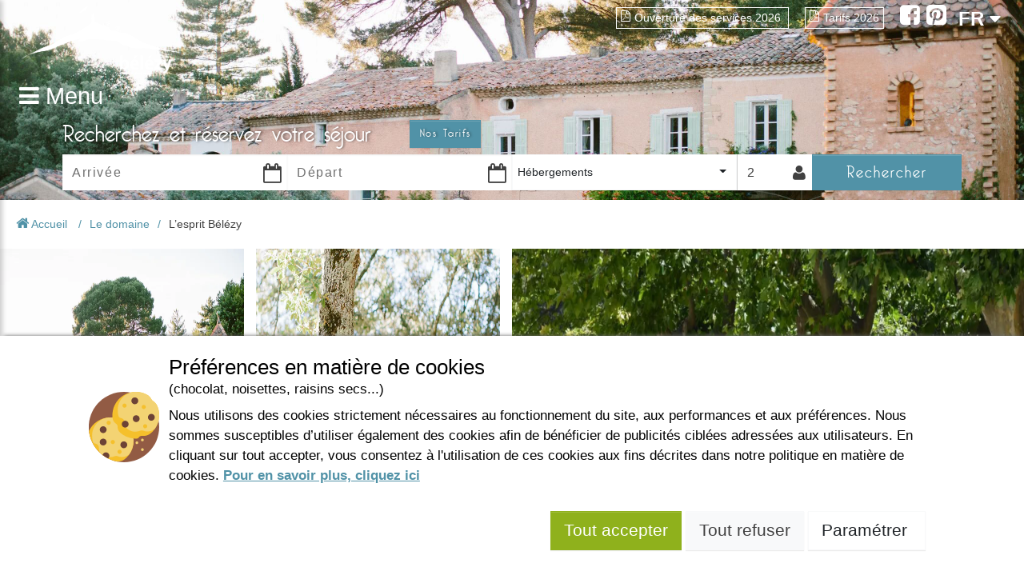

--- FILE ---
content_type: text/html; charset=utf-8
request_url: https://www.belezy.com/esprit-belezy-camping-naturiste
body_size: 13529
content:



<!DOCTYPE html>
<html>
<head>
    <meta charset="utf-8"/>
    <meta name="viewport" content="width=device-width, initial-scale=1.0, shrink-to-fit=no"/>
    <meta name="google-site-verification" content="DWL6uS5VIr7ZbsJhargsxvaBLofFF1JXnCNUWM-Qi0s"/>



        <title>Camping naturiste dans le Sud de la France | Domaine naturiste de B&#xE9;l&#xE9;zy</title>
        <meta name="description" content="Le camping naturiste de B&#xE9;l&#xE9;zy vous accueille dans le Sud de la France,au coeur de la Provence. Entre Luberon et Mont Ventoux, c&#x27;est une destination 5 &#xE9;toiles pour des vacances naturistes en famille en France !&#xA;" />


    <meta name="robots" content="index,follow">
    <meta name="googlebot" content="index,follow">

    <link rel="canonical" href="https://www.belezy.com/esprit-belezy-camping-naturiste" />
    <link rel="shortcut icon" type="image/x-icon" href="/images/favicon-belezy.ico?v=3"/>
        <link rel="stylesheet" href="/bundles/css?v=e1BcLzkJP65s8GYhhFckLRR5n7A" />
    

    
<link rel="alternate" href="https://www.belezy.com/esprit-belezy-camping-naturiste" hreflang="x-default"/>
<link rel="alternate" href="https://www.belezy.com/esprit-belezy-camping-naturiste" hreflang="fr-FR"/>
<link rel="alternate" href="https://www.belezy.com/esprit-belezy-camping-naturiste" hreflang="fr-BE"/>
<link rel="alternate" href="https://www.belezy.com/esprit-belezy-camping-naturiste" hreflang="fr-CH"/>
<link rel="alternate" href="https://es.belezy.com/filosofia-belezy-camping-naturista" hreflang="es-ES"/>
<link rel="alternate" href="https://de.belezy.com/belezy-fkk-camping" hreflang="de-DE"/>
<link rel="alternate" href="https://de.belezy.com/belezy-fkk-camping" hreflang="de-AT"/>
<link rel="alternate" href="https://de.belezy.com/belezy-fkk-camping" hreflang="de-CH"/>
<link rel="alternate" href="https://nl.belezy.com/belezy-naturistencamping" hreflang="nl-NL"/>
<link rel="alternate" href="https://nl.belezy.com/belezy-naturistencamping" hreflang="nl-BE"/>
<link rel="alternate" href="https://en.belezy.com/belezy-naturist-campsite" hreflang="en-GB"/>
<link rel="alternate" href="https://en.belezy.com/belezy-naturist-campsite" hreflang="en-US"/>

    <link rel="stylesheet" href="/bundles/belezycss?v=1DH-ZGvTSkxvyY_7OAtS7Pmdk4I" />
    <link rel="stylesheet" href="/bundles/ctvpackagescss?v=Jz2IdE9aYolLEd0yDNg9oMGKe8A" />
    <!-- HERE -->

    <script type="text/javascript">
        window.___gcfg = { lang: 'fr' };
    </script>
        <script crossorigin="anonymous" src="/bundles/jscommon?v=e4c3X2yqxeRBO439C7YnSrbVLJ4" type="text/javascript"></script>
    <script crossorigin="anonymous" src="/bundles/ctvpackagesjs?v=EmM6UiFNknmffH4oHkGRqh-QJBY" type="text/javascript"></script>

</head>

<body>

<nav class="cbp-spmenu cbp-spmenu-vertical-left cbp-spmenu-left" id="cbp-spmenu-s1">
    <a href="javascript:" class="fa fa-close text-end" onclick="PageGlobal.ToggleMenuLeft();" title="Close Menu"></a>
    <a id="linkMenu" href="/" class="menu-left-link " title="Accueil">Accueil</a>
    <a href="/tarifs" class="menu-left-link" title="Nos Tarifs">Nos Tarifs</a>
    <a href="/offres" class="menu-left-link" title="Nos offres sp&#xE9;ciales">Nos offres sp&#xE9;ciales</a>

        <a itemscope itemtype="http://www.schema.org/SiteNavigationElement" itemprop="url" id="link-menu-1273" href="/le-domaine" class="menu-left-link" title="Le domaine">
            <span itemprop="name">Le domaine</span>
        </a>
        <a itemscope itemtype="http://www.schema.org/SiteNavigationElement" itemprop="url" id="link-menu-1333" href="/nos-hebergements" class="menu-left-link" title="Nos h&#xE9;bergements">
            <span itemprop="name">Nos h&#xE9;bergements</span>
        </a>
        <a itemscope itemtype="http://www.schema.org/SiteNavigationElement" itemprop="url" id="link-menu-1274" href="/la-provence" class="menu-left-link" title="La Provence">
            <span itemprop="name">La Provence</span>
        </a>
        <a itemscope itemtype="http://www.schema.org/SiteNavigationElement" itemprop="url" id="link-menu-1344" href="/Cms/PageMenu?id=1344" class="menu-left-link" title="Infos pratiques">
            <span itemprop="name">Infos pratiques</span>
        </a>
    <a href="tel:+33(0)4 90 65 60 18" class="contact menu-left-link" title="Nous contacter">
        <i class="fa fa-phone-square"></i>
        +33(0)4 90 65 60 18
    </a>
    <div id="socialLinks">
        <a class="addthis_button_facebook transition" rel="publisher" title="Suivez-nous !" href="https://www.facebook.com/domainedebelezy">
            <i class="fa fa-facebook-square"></i>
        </a>
        <a class="addthis_button_pinterest transition" rel="publisher" title="Suivez-nous !" href="https://www.pinterest.com/belezy/">
            <i class="fa fa-pinterest-square"></i>
        </a>
    </div>


</nav>
<header class="no-home" style="background-image: url(/images/mas-header.jpg)">
    


    <div id="relativeHeader" style="" class="d-flex px-4">
        <section id="logo" class="col-sm-4 col-lg-2 col-12">
            <a class="logo-others-pages" href="/" title="Bélézy">
                <img class="img-fluid" src="https://static.secureholiday.net/static/CMS/photos/000/039/000039976.png" alt="Belezy"/>
            </a>
            <a id="menuLeft" class="transition" onclick="PageGlobal.ToggleMenuLeft();" title="Menu">
                <i class="fa fa-bars"></i>
                <span class="text">Menu</span>
            </a>
            <a id="menuRight" class="d-inline-block d-sm-none float-end" onclick="PageGlobal.ToggleMenuRight();" title="Infos pratiques">
                <i class="fa fa-ellipsis-v"></i>
                <span class="text">PDF</span>
            </a>
        </section>
        <section id="headerRight" class="top-container col-lg-10 col-sm-8 col-12 d-none d-sm-flex z-3">
            <div id="linksPdf">
                        <a href="https://static.secureholiday.net/static/CMS/documents\000\005\000005574_FR.pdf" title="Ouverture des services 2026" class="transition" target="_blank">
                            <i class="fa fa-file-pdf-o"></i>Ouverture des services 2026
                        </a>
                        <a href="https://static.secureholiday.net/static/CMS/documents\000\005\000005543_FR.pdf" title="Tarifs 2026" class="transition" target="_self">
                            <i class="fa fa-file-pdf-o"></i>Tarifs 2026
                        </a>
            </div>
            <div id="socialNetwork">
                <a class="addthis_button_facebook transition" rel="publisher" title="Suivez-nous !" href="https://www.facebook.com/domainedebelezy">
                    <i class="fa fa-facebook-square"></i>
                </a>
                <a class="addthis_button_pinterest transition" rel="publisher" title="Suivez-nous !" href="https://www.pinterest.com/belezy/">
                    <i class="fa fa-pinterest-square"></i>
                </a>
            </div>
            <div id="langueSelector" onmouseleave="$('#otherLanguages').addClass('lang-hidden');">
                <a id="selectedLanguage" href="javascript:" title="" onmouseover="$('#otherLanguages').removeClass('lang-hidden');">
                    FR
                    <i class="fa fa-caret-down"></i>
                </a>
                <ul id="otherLanguages" class="list-unstyled">
                            <li>
                                <a href="https://es.belezy.com/filosofia-belezy-camping-naturista" title="Espagnol" class="transition">
                                    ES
                                </a>
                            </li>
                            <li>
                                <a href="https://de.belezy.com/belezy-fkk-camping" title="Allemand" class="transition">
                                    DE
                                </a>
                            </li>
                            <li>
                                <a href="https://nl.belezy.com/belezy-naturistencamping" title="N&#xE9;erlandais" class="transition">
                                    NL
                                </a>
                            </li>
                            <li>
                                <a href="https://en.belezy.com/belezy-naturist-campsite" title="Anglais" class="transition">
                                    EN
                                </a>
                            </li>
                </ul>
            </div>
        </section>
    </div>



<div class="d-block d-sm-none">
    <div id="langueSelectorMobile" class="white-lang-selector">
        <a id="selectedLanguageMobile" href="javascript:" title="" onclick="$('#otherLanguagesMobile').slideToggle();">
            <img src="/images/flags/flag_fr.png"/>
            Fran&#xE7;ais
            <i class="fa fa-caret-down"></i>
        </a>
        <ul id="otherLanguagesMobile" class="list-unstyled" style="display: none">
                    <li>
                        <a href="https://es.belezy.com/filosofia-belezy-camping-naturista" title="Espagnol" class="transition">
                            <img src="/images/flags/flag_es.png"/>
                            Espagnol
                        </a>
                    </li>
                    <li>
                        <a href="https://de.belezy.com/belezy-fkk-camping" title="Allemand" class="transition">
                            <img src="/images/flags/flag_de.png"/>
                            Allemand
                        </a>
                    </li>
                    <li>
                        <a href="https://nl.belezy.com/belezy-naturistencamping" title="N&#xE9;erlandais" class="transition">
                            <img src="/images/flags/flag_nl.png"/>
                            N&#xE9;erlandais
                        </a>
                    </li>
                    <li>
                        <a href="https://en.belezy.com/belezy-naturist-campsite" title="Anglais" class="transition">
                            <img src="/images/flags/flag_en.png"/>
                            Anglais
                        </a>
                    </li>
        </ul>
    </div>
    <section class="cbp-spmenu cbp-spmenu-vertical-right cbp-spmenu-right text-end" id="cbp-spmenu-s2">
        <ul class="list-unstyled">
            <a href="javascript:" class="fa fa-close text-start" onclick="PageGlobal.ToggleMenuRight();" title="Close Menu"></a>
                    <li class="menu-right-link">
                        <a href="https://static.secureholiday.net/static/CMS/documents\000\005\000005574_FR.pdf" title="Ouverture des services 2026" class="transition">
                            <i class="fa fa-file-pdf-o"></i> Ouverture des services 2026
                        </a>
                    </li>
                    <li class="menu-right-link">
                        <a href="https://static.secureholiday.net/static/CMS/documents\000\005\000005543_FR.pdf" title="Tarifs 2026" class="transition">
                            <i class="fa fa-file-pdf-o"></i> Tarifs 2026
                        </a>
                    </li>
        </ul>
    </section>
</div>
<!-- Si on est sur la homepage, qu'il y a une vidéo et qu'on n'est pas sur mobile, on insère la vidéo header -->

    <section id="searchFormContainer" class="no-home">
        <a href="tel:+33(0)4 90 65 60 18" class="contact d-none d-sm-block" title="Nous contacter">
            <span>Nous contacter</span>
            <i class="fa fa-phone-square"></i>
            +33(0)4 90 65 60 18
        </a>

        <div class="container px-0">
            <div class="col-md-12 col-12">
                <div class="title col-12 px-lg-2">
                    <h3 class="d-flex flex-column flex-md-row align-items-start align-items-md-center">
                        Recherchez et r&#xE9;servez votre s&#xE9;jour
                        <a href="/tarifs" class="btn btn-main-blue my-2 my-md-0 ms-md-5" title="Nos Tarifs">Nos Tarifs</a>
                    </h3>
                    <a class="text-center mobile" href="javascript:" onclick="$('form').toggleClass('toggle-search');">
                        Recherchez et r&#xE9;servez votre s&#xE9;jour
                        <i class="fa fa-angle-double-down"></i>
                    </a>
                </div>
                

<form action="/Search/Search" method="GET" class="toggle-search d-flex flex-row col-12 p-0 px-lg-2 flex-wrap" id="search-form" data-searchform>

    <input id="SearchForm_EngineId" name="SearchForm.EngineId" type="hidden" value="1736" />
    <input id="SearchForm_Radius" name="SearchForm.Radius" type="hidden" value="" />
    <input data-val="true" data-val-required="The ExactDatesOnly field is required." id="SearchForm_ExactDatesOnly" name="SearchForm.ExactDatesOnly" type="hidden" value="False" />
    <input data-val="true" data-val-required="The ComparisonStay field is required." id="SearchForm_ComparisonStay" name="SearchForm.ComparisonStay" type="hidden" value="False" />
    <input data-val="true" data-val-required="The AlternativeStay field is required." id="SearchForm_AlternativeStay" name="SearchForm.AlternativeStay" type="hidden" value="False" />
    <input id="SearchForm_DiscountCode" name="SearchForm.DiscountCode" type="hidden" value="" />
    <input id="h_persons" name="SearchForm.ChainePersonsDetails" type="hidden" value="" />

    <div id="dateBegin" class="date col-sm-3 col-6">
        <input autocomplete="off" class="form-control" id="SearchForm_BeginDate" name="SearchForm.BeginDate" placeholder="Arriv&#xE9;e" type="text" value="" readonly="true">
        <i class="fa fa-calendar-o"></i>
        <span class="field-validation-valid" data-valmsg-for="SearchForm.BeginDate" data-valmsg-replace="true"></span>
    </div>

    <div id="dateEnd" class="date col-sm-3 col-6">
        <input autocomplete="off" class="form-control" id="SearchForm_EndDate" name="SearchForm.EndDate" placeholder="D&#xE9;part" type="text" value="" readonly="true">
        <i class="fa fa-calendar-o"></i>
        <span class="field-validation-valid" data-valmsg-for="SearchForm.EndDate" data-valmsg-replace="true"></span>
    </div>

    <div id="type-accomodation" class="col-sm-3 col-6 demi-col-6">
        <select id="accomodation" class="selectpicker" data-show-tick="true">
            <option value="">H&#xE9;bergements</option>

            <option value="E" data-subtype="false">
                Emplacement
            </option>

            <option value="L" data-subtype="false">
                Location
            </option>

        </select>
    </div>
    <div id="personNumber" class="col-sm-1 col-6 demi-col-6 position-relative">
        <div id="container-person" class="icon-user">
            <i class="fa fa-user fa-2x"></i>
            <input type="text" class="form-control" id="persons" name="personNumber" placeholder="2" readonly data-disable/>
        </div>
        <div id="wp-more-options" style="display: none">
            <div id="moreOptionsPerson" class="">
        <div class="more-options-person-section">
            <!--adultes-->
            <span>
                Adultes
            </span>
            <select id="adultNumber" class="form-select" data-disable>
                <option value="1">1</option>
                <option value="2" selected="selected">2</option>
                    <option value="3">3</option>
                    <option value="4">4</option>
                    <option value="5">5</option>
                    <option value="6">6</option>
                    <option value="7">7</option>
                    <option value="8">8</option>
                    <option value="9">9</option>
                    <option value="10">10</option>
            </select>
        </div>
        <div class="more-options-person-section">
            <!--enfants-->
            <span>
                Enfants
            </span>
            <select id="kidNumber" class="form-select" data-disable>
                <option value="0" selected="selected">0</option>
                    <option value="1">1</option>
                    <option value="2">2</option>
                    <option value="3">3</option>
                    <option value="4">4</option>
                    <option value="5">5</option>
                    <option value="6">6</option>
                    <option value="7">7</option>
                    <option value="8">8</option>
                    <option value="9">9</option>
                    <option value="10">10</option>
            </select>
        </div>

</div>
<div id="wpKidAge" class="more-options-person-section" style="display: none">
    <hr />
    <span class="title">
        &#xC2;ges des enfants lors du d&#xE9;part
    </span>
    <div id="wpKidAgeContainer"></div>
</div>
<div id="validatePrsNbr">
    <span class="btn btn-main-blue transition col-12">
            Fermer
    </span>
</div>

        </div>
    </div>
    <div class="col-sm-2 col-12 btn-search-content">
        <button class="btn btn-main-blue transition submit" type="submit">
            Rechercher
        </button>
    </div>

    <div id="hiddenCB" class="d-none">
        <checkbox></checkbox>
        <input type='checkbox' name='SearchForm.ProductTypeCodeList' value="E" id="productType-E" class="productTypeCodeList" />
        <input type='checkbox' name='SearchForm.ProductTypeCodeList' value="L" id="productType-L" class="productTypeCodeList" />
    </div>
</form>

<div id="form-validation-summary" class="d-none">
    <div class="validation-summary-valid" data-valmsg-summary="true"><ul><li style="display:none"></li>
</ul></div>
</div>
<div id="msg-erreur" style="display: none">
    <p>Merci de remplir la date d'arrivée et la date de départ...</p>
</div>


            </div>
        </div>
    </section>
</header>

<div class="main-site position-relative">
    <article id="websitePages" class="col-12">
        

<section id="articlePage" data-id="3250">
    <div class="container-breadcrumb">
        <ol id="breadcrumb" class="breadcrumb">
            <li class="crumb home">
                <a href="/" title="Accueil" target="_self">
                    <i class="fa fa-home"></i>
                    Accueil
                </a>
            </li>
                <li class="crumb">
                    <a href="/le-domaine" title="Le domaine">Le domaine</a>
                </li>
                <li class="crumb last">
                    <span class="active">L&#x2019;esprit B&#xE9;l&#xE9;zy</span>
                </li>
        </ol>
        <div class="social-network px-3">
            <div class="fb-like" data-href="/esprit-belezy-camping-naturiste" data-send="false" data-layout="button_count" data-width="50" data-show-faces="false" data-font="tahoma"> </div>
        </div>
    </div>

    

<div class="contenu-cms" oncontextmenu="return false;">
            <section class="first-contenu contenu-cms col-12 d-flex flex-wrap">
                <div class="col-lg-6 col-12 contenus-left ps-3 ps-lg-0 d-flex flex-wrap">
                            <div class="col-6 picture-container d-none d-sm-flex">
                                
<img alt="" class="img-fluid" height="533" loading="lazy" src="//static.secureholiday.net/static/CMS/photos/000/018/000018506.jpg?w=1000&amp;format=webp" title="" width="800"></img>
                            </div>
                            <div class="col-6 picture-container d-none d-sm-flex">
                                
<img alt="" class="img-fluid" height="533" loading="lazy" src="//static.secureholiday.net/static/CMS/photos/000/018/000018505.jpg?w=1000&amp;format=webp" title="" width="800"></img>
                            </div>
                            <div class="col-6 picture-container d-none d-sm-flex">
                                
<img alt="" class="img-fluid" height="533" loading="lazy" src="//static.secureholiday.net/static/CMS/photos/000/018/000018504.jpg?w=1000&amp;format=webp" title="" width="800"></img>
                            </div>
                    <div class="col-sm-6 col-12 text-center text-container title">
                        <h1>L&#x2019;esprit B&#xE9;l&#xE9;zy</h1>
                    </div>
                </div>
                    <div class="col-lg-6 col-12 contenus-right px-lg-0 px-3">
                        <div class="media-container">
                            
<img alt="" class="img-fluid" height="999" loading="lazy" src="//static.secureholiday.net/static/CMS/photos/000/018/000018522.jpg?w=1000&amp;format=webp" title="" width="1498"></img>
                        </div>
                    </div>

                        <div class="col-6 col-md-3 picture-container d-none d-lg-flex">
                            
<img alt="" class="img-fluid" height="1000" loading="lazy" src="//static.secureholiday.net/static/CMS/photos/000/018/000018864.jpg?w=1000&amp;format=webp" title="" width="1500"></img>
                        </div>
                        <div class="col-6 col-md-3 picture-container d-none d-lg-flex">
                            
<img alt="" class="img-fluid" height="1000" loading="lazy" src="//static.secureholiday.net/static/CMS/photos/000/018/000018660.jpg?w=1000&amp;format=webp" title="" width="1500"></img>
                        </div>
                    <div class="col-12 col-lg-6 text-container">
                        <p>Le camping naturiste de Bélézy est situé au cœur de la Provence, entre Mont Ventoux et Lubéron. Avec sa pinède de 25 ha et son mas provençal du 18ème siècle, le camping naturiste Domaine de Bélézy vous accueille dans un cadre d’exception.<br /><br />Bélézy, c’est un camping naturiste en Provence attaché à une pratique respectueuse et familiale du naturisme. Respect de soi, respect des autres et respect de l’environnement, cette conception du naturisme nous anime depuis plus de 50 ans. Et certains Béléziens les partagent avec nous depuis l’origine...</p>
                    </div>
            </section>
                    <section class="second-contenu contenu-cms col-12 d-flex flex-wrap">
                        
    <div class="col-lg-3 col-12 contenus-left ps-3 ps-lg-0 d-flex flex-row flex-lg-column">
            <div class="col-6 col-lg-12 picture-container flex-fill">
                
<img alt="" class="img-fluid" height="533" loading="lazy" src="//static.secureholiday.net/static/CMS/photos/000/018/000018883.jpg?w=1000&amp;format=webp" title="" width="800"></img>
            </div>
            <div class="col-6 col-lg-12 picture-container flex-fill">
                
<img alt="" class="img-fluid" height="533" loading="lazy" src="//static.secureholiday.net/static/CMS/photos/000/018/000018789.jpg?w=1000&amp;format=webp" title="" width="800"></img>
            </div>
    </div>

    <div class="col-sm-6 col-12 text-container top contenus-center">
        <p>Profiter du plaisir d’être ensemble, pour s’amuser, créer, découvrir, se rencontrer, partager.... Faire tout ce que l'on aime, sports, loisirs ou bien-être…. et surtout s'offrir le luxe de ne rien faire !  Sous le soleil de Provence, qui a inspiré inspiration pour tant de peintres et de poètes, goûtez à l’espace, au silence au milieu d’arbres centenaires, à la nature authentique… C’est ça L’Esprit Bélézy…  Goûtez, vous allez adorer !  </p>
    </div>

    <div class="col-lg-3 col-sm-6 col-12 ps-2 pe-3  px-lg-0 contenus-right d-none d-sm-block">
            <div class="col-6 col-sm-12 picture-container">
                
<img alt="" class="img-fluid" height="1000" loading="lazy" src="//static.secureholiday.net/static/CMS/photos/000/018/000018885.jpg?w=1000&amp;format=webp" title="" width="1500"></img>
            </div>
            <div class="col-6 col-sm-12 picture-container">
                
<img alt="" class="img-fluid" height="533" loading="lazy" src="//static.secureholiday.net/static/CMS/photos/000/018/000018776.jpg?w=1000&amp;format=webp" title="" width="800"></img>
            </div>
    </div>

                    </section>
</div>


    <div class="menus-bottom col-12 d-flex justify-content-center flex-wrap">

    <section class="menus-article col-12 col-sm-10 mt-2 mt-sm-5 px-2" data-menu-id="menu-1358" data-menu-title="Vous aimerez aussi...">
            <h3>Vous aimerez aussi...</h3>
            <div id="owl-menu-1358" class="grid-stack main-content">

    <div class="_3/1-article bloc default grid-stack-item " data-gs-x="0" data-gs-y="0" data-gs-width="3" data-gs-height="4" data-type="Article">
        <div class="grid-stack-item-content">
            <div class="item-content">
                    <a href=https://www.belezy.com/belezy-le-soir  title="B&#xE9;l&#xE9;zy le soir" >
               <h2 class='text-container transition'><p>B&eacute;l&eacute;zy le soir</p><i class='fa fa-plus'></i></h2>
                            <div class="background">
                                <div class="bg-orange"></div>
                                <div class="effet-vintage">
                                    
<img alt="" class="img-fluid" height="533" loading="lazy" src="//static.secureholiday.net/static/CMS/photos/000/020/000020257.jpg?w=1000&amp;format=webp" title="" width="800"></img>
                                </div>
                            </div>
                    </a>
            </div>
        </div>
    </div>

    <div class="_3/1-article bloc default grid-stack-item " data-gs-x="0" data-gs-y="0" data-gs-width="3" data-gs-height="4" data-type="Article">
        <div class="grid-stack-item-content">
            <div class="item-content">
                    <a href=https://www.belezy.com/esplanade-des-platanes  title="Esplanade des platanes" >
               <h2 class='text-container transition'><p>Esplanade des platanes</p><i class='fa fa-plus'></i></h2>
                            <div class="background">
                                <div class="bg-orange"></div>
                                <div class="effet-vintage">
                                    
<img alt="" class="img-fluid" height="1000" loading="lazy" src="//static.secureholiday.net/static/CMS/photos/000/018/000018536.jpg?w=1000&amp;format=webp" title="" width="1500"></img>
                                </div>
                            </div>
                    </a>
            </div>
        </div>
    </div>

    <div class="_3/1-article bloc default grid-stack-item " data-gs-x="0" data-gs-y="0" data-gs-width="3" data-gs-height="4" data-type="Article">
        <div class="grid-stack-item-content">
            <div class="item-content">
                    <a href=https://www.belezy.com/le-mas-provencal  title="Au c&#x153;ur de B&#xE9;l&#xE9;zy : le Mas proven&#xE7;al" >
               <h2 class='text-container transition'><p>Au c&oelig;ur de B&eacute;l&eacute;zy : le Mas proven&ccedil;al</p><i class='fa fa-plus'></i></h2>
                            <div class="background">
                                <div class="bg-orange"></div>
                                <div class="effet-vintage">
                                    
<img alt="" class="img-fluid" height="1000" loading="lazy" src="//static.secureholiday.net/static/CMS/photos/000/018/000018547.jpg?w=1000&amp;format=webp" title="" width="1500"></img>
                                </div>
                            </div>
                    </a>
            </div>
        </div>
    </div>

    <div class="_3/1-article bloc default grid-stack-item " data-gs-x="0" data-gs-y="0" data-gs-width="3" data-gs-height="4" data-type="Article">
        <div class="grid-stack-item-content">
            <div class="item-content">
                    <a href=https://www.belezy.com/naturisme-a-belezy  title="Naturisme &#xE0; B&#xE9;l&#xE9;zy" >
               <h2 class='text-container transition'><p>Naturisme &agrave; B&eacute;l&eacute;zy</p><i class='fa fa-plus'></i></h2>
                            <div class="background">
                                <div class="bg-orange"></div>
                                <div class="effet-vintage">
                                    
<img alt="" class="img-fluid" height="533" loading="lazy" src="//static.secureholiday.net/static/CMS/photos/000/018/000018789.jpg?w=1000&amp;format=webp" title="" width="800"></img>
                                </div>
                            </div>
                    </a>
            </div>
        </div>
    </div>
            </div>
    </section>
    </div>


</section>
<div id="slideshowHome" class="d-none"></div>


    </article>
    <footer class="col-12">
        


    <div class="container text-center content-footer">

<div class="_4/1-text-footer bloc col-sm-4 default text" data-gs-x="0" data-gs-y="0" data-gs-width="4" data-gs-height="4" data-type="External">
    <p><strong>DOMAINE DE BELEZY<br /></strong>132 Chemin de Maraval<br />84410 Bedoin - France -</p>
<p>GPS Latitude : 44.130661010742187</p>
<p>GPS Longitude : 5.1876931190490723</p>
<p>E-mail : <a href="mailto:info@belezy.com">belezy@libranoo.com</a></p>
<p>Tél : +33(0)4 90 65 60 18</p>
</div>
<div class="_4/1-text-footer bloc col-sm-4 default text" data-gs-x="4" data-gs-y="0" data-gs-width="4" data-gs-height="4" data-type="External">
    <p><a title="Inscription à la Newsletter" href="#" data-widgetnews="">Newsletter France 4 Naturisme</a></p>
<p><a title="Poser une question" href="#" data-widgetquestion="">Poser une question</a></p>
<p> </p>
<p><a href="https://static.secureholiday.net/static/CMS/documents\000\004\000004562_FR.pdf" target="_blank">Charte de Bélézy</a></p>
<p><a href="https://www.belezy.com/mentions-legales" data-type="article-link" data-id="3298">Mentions légales</a></p>
<p><a href="https://www.belezy.com/conditions-generales-de-vente" data-type="article-link" data-id="3299">Conditions générales de vente</a></p>
<p><a href="https://www.belezy.com/credit-photos" data-type="article-link" data-id="3300">Crédits photos</a></p>
<p><a class="contact" title="Contacter-nous" href="#" data-widgetquestion="">Contact</a></p>
</div>
<div class="_4/1-image-footer bloc col-sm-4 default partner" data-gs-x="8" data-gs-y="0" data-gs-width="4" data-gs-height="4" data-type="External">
    <span class="title">Nos partenaires</span>
        <a href="http://www.france4naturisme.com/" title="France 4 naturisme" target="_blank">
            
<img alt="" class="h-100 w-auto" height="130" loading="lazy" src="//static.secureholiday.net/static/CMS/photos/000/019/000019986.png?w=100&amp;format=webp" title="" width="250"></img>
        </a>
        <a href="http://www.naturisme.fr" title="Naturisme.fr" target="_blank">
            
<img alt="" class="h-100 w-auto" height="254" loading="lazy" src="//static.secureholiday.net/static/CMS/photos/000/019/000019368.jpg?w=100&amp;format=webp" title="" width="199"></img>
        </a>
        <a href="https://www.campingdirect.com/nl/reservering-standplaats-stacaravan/vaucluse/camping-bedoin/domaine-de-belezy" title="Naturisten camping Belezy" target="_blank">
            
<img alt="" class="h-100 w-auto" height="104" loading="lazy" src="//static.secureholiday.net/static/CMS/photos/000/033/000033009.png?w=100&amp;format=webp" title="" width="152"></img>
        </a>
</div>
<div class="_12-12-text bloc default" data-gs-x="0" data-gs-y="4" data-gs-width="12" data-gs-height="1" data-type="External">
    <p>Copyright © 2021 – Domaine de Bélézy - All rights reserved. All media and pictures are the properties of their respective owners. Photos and maps are not contractual.</p>
</div>    </div>
    <div class="modal fade" id="modalWidgetNewsletter" tabindex="-1" aria-hidden="true">
        <div class="modal-dialog modal-dialog-centered ">
            <div class="modal-content">
                <div class="modal-header">
                    <img src="/images/logos/logo-belezy.png" alt="Belezy" class="logo w-25"/>
                    <button type="button" class="btn-close btn-close-white" data-bs-dismiss="modal" aria-label="Close"></button>
                </div>
                <div class="text-center modal-body">
                    <span class="fw-semibold fs-5">Inscription &#xE0; la newsletter</span>
                    <p>Inscrivez-vous &#xE0; notre newsletter pour profiter de toutes nos offres et bon plans</p>
                    <div id="newsletter">
                    </div>
                </div>
            </div>
        </div>
    </div>
    <div class="modal fade" id="modalWidgetQuestion" tabindex="-1" aria-hidden="true">
        <div class="modal-dialog modal-dialog-centered">
            <div class="modal-content">
                <div class="modal-header">
                    <img src="/images/logos/logo-belezy.png" alt="Belezy" class="logo w-25"/>
                    <button type="button" class="btn-close btn-close-white" data-bs-dismiss="modal" aria-label="Close"></button>
                </div>
                <div class="text-center modal-body">
                    <span class="fw-semibold fs-5">Inscription &#xE0; la newsletter</span>
                    <p>Inscrivez-vous &#xE0; notre newsletter pour profiter de toutes nos offres et bon plans</p>
                    <div id="informations">
                    </div>
                </div>
            </div>
        </div>
    </div>


<script type="text/javascript" src="https://static.secureholiday.net/static/CRM/crm.widgetprovider.min.js"  onload="" async defer></script>
    </footer>
    <div class="buttons-control" style="display: none;">
        <a class="back-top btn btn-main-blue transition" href="javascript:" onclick="window.scrollTo(0, 0);" title="Haut de page">
            <i class="fa fa-angle-double-up"></i>
        </a>
        <a id="showLeft" class="btn btn-main-blue transition" onclick="PageGlobal.ToggleMenuLeft();" title="Menu">
            <i class="fa fa-bars "></i>
        </a>
    </div>
</div>

<div class="modal fade" id="modalCheckDispo" tabindex="-1" aria-hidden="true" data-backdrop="static">
    <div class="modal-dialog modal-dialog-centered">
        <div class="modal-content">
            <div class="modal-header">
                <img src="/images/logos/logo-belezy.png" alt="Belezy" class="logo w-25"/>
            </div>
            <div class="text-center modal-body py-4">
                <div id="checkDispo">
                    <p>
                        Nous v&#xE9;rifions la disponibilit&#xE9; du s&#xE9;jour. Merci de patienter quelques instants
                    </p>
                    <div id="preloaderCheckDispo" class="preloader-container">
                        <div class="ball-pulse">
                            <div></div>
                            <div></div>
                            <div></div>
                        </div>
                    </div>
                </div>
                <div id="noDispo" style="display: none">
                    <p>
                        Apr&#xE8;s v&#xE9;rification, nous vous informons que le s&#xE9;jour s&#xE9;lectionn&#xE9; n&#x27;est plus disponible.
                    </p>
                    <button type="button" class="btn" data-bs-dismiss="modal">Fermer</button>
                </div>
            </div>
        </div>
    </div>
</div>
<div class="modal fade" id="modalErrors" tabindex="-1" aria-hidden="true">
    <div class="modal-dialog modal-dialog-centered">
        <div class="modal-content">
            <div class="modal-header">
                <img src="/images/logos/logo-belezy.png" alt="Belezy" class="logo w-25"/>
                <button type="button" class="btn-close btn-close-white" data-bs-dismiss="modal" aria-label="Close"></button>
            </div>
            <div class="text-center modal-body">
                <span class="fs-2 fw-bold">Oups !</span>
                <p class="m-0" data-error-container></p>
            </div>
            <div class="modal-footer">
                <button type="button" class="btn" data-bs-dismiss="modal">Ok</button>
            </div>
        </div>
    </div>
</div>

<div class="modal fade" id="modalReportReview" tabindex="-1" aria-hidden="true">
    <div class="modal-dialog modal-dialog-scrollable modal-dialog-centered">
        <div class="modal-content">
            <div class="modal-header bg-light border-0 flex-column align-items-start">
                <button type="button" class="btn-close" data-bs-dismiss="modal" aria-label="Close"></button>
                <h3 class="my-4">Signaler un abus sur cet avis</h3>
                <small class="w-75">Vous n&#x27;approuvez pas le contenu de cet avis et souhaitez signaler un abus ?</small>
            </div>
            <div class="modal-body px-4" data-reportreview>
                <div class="ball-pulse">
                    <div></div>
                    <div></div>
                    <div></div>
                </div>
            </div>
        </div>
    </div>
</div>




    <script type="text/javascript">
        GlobalVars.Set("idArticle", 3250);
        GlobalVars.Set("isSearchArticle", 'False');
        $(function () {
            PageArticle.Init();
        });
    </script>


<script type="text/javascript">
         $(".imgModal img").attr("data-pdf", "");
         $("[data-pdf]").attr("href", "javascript:").on("click", function () {
         $("#modalPdf").modal("show");
         });
        </script><script type="text/javascript">
                $(document).ready(function() {
                    PageGlobal.InitResponsiveCarousel($("#owl-menu-1358"), 4, 4, 3, 2, 1, true, true, true, ["<i class='fa fa-angle-left'></i>", "<i class='fa fa-angle-right'></i>"]);
                });
            </script><script type="text/javascript">
                  $(function () {
                      $("form").submit(function () {
                          SearchForm.SearchLoadingModal();
                          if (!SearchForm.CheckDates(this)) {
                              return false;
                          }
                          // ensure form still submits
                          return true;
                      });
                  });
</script><script type="text/javascript">
         $(document).ready(function () {
             $("[data-widgetnews]").on("click", function () {
                 $("#modalWidgetNewsletter").modal("show");
             });

             $("[data-widgetquestion]").on("click", function () {
                 $("#modalWidgetQuestion").modal("show");
             });
             PageGlobal.InitWidgetCRM("modalWidgetQuestion", "Informations");
             PageGlobal.InitWidgetCRM("modalWidgetNewsletter", "NewsLetter");

         });
    </script>


    <script>

        //  On définit la fonction qui va pousser les informations dans le datalayer
        function gtag() {
            window.dataLayer = window.dataLayer || [];
            window.dataLayer.push(arguments);
        }

        // Initialisation du consentModeV2 de Google, on le met à 'denied' par défaut et après on le mettra à jour selon le consentement de l'utilisateur
        gtag('consent', 'default', {
            'ad_storage': 'denied',
            'ad_user_data': 'denied',
            'ad_personalization': 'denied',
            'analytics_storage': 'denied'
        });

        // On définit la fonction qui va mettre à jour le consent mode V2 selon le consentement de l'utilisateur
        function updateConsentModeV2GA4(isAuthorizationGranted) {

            var authorization = isAuthorizationGranted ? 'granted' : 'denied';

            gtag('consent', 'update', {
                'ad_storage': authorization,
                'ad_user_data': authorization,
                'ad_personalization': authorization,
                'analytics_storage': authorization
            });
        }
    </script>




<script>
    window.appInsightsCookieList = [
        {
            name: 'ai_user',
            description: `Ce cookie permet de r&#xE9;aliser des statistiques d&#x2019;utilisation pour les applications construites sur la plateforme Azure en cr&#xE9;ant un identifiant d&#x2019;utilisation unique et anonyme.`,
            durationString: `11 mois`, // mois
            domains: ['hotjar.com']
        },
        {
            name: 'ai_session',
            description: `Ce cookie permet de r&#xE9;aliser des statistiques d&#x2019;utilisation pour les applications construites sur la plateforme Azure en cr&#xE9;ant un identifiant d&#x2019;utilisation unique et anonyme.`,
            durationString: `1 jour(s)`, // jour(s)
            domains: ['hotjar.com']
        }
    ];

    window.facebookCookieList = [
        {
            name: 'act',
            description: `Ce cookie permet de distinguer 2 sessions &#xE0; 2 moments diff&#xE9;rents du m&#xEA;me utilisateur.`,
            durationString: `3 mois`,
            domains: ['facebook.com']
        },
        {
            name: 'c_user',
            description: `Ce cookie contient l&#x27;ID de l&#x27;utilisateur actuellement loggu&#xE9;.`,
            durationString: `3 mois`,
            domains: ['facebook.com']
        },
        {
            name: 'datr',
            description: `Le cookie datr a pour objectif de d&#xE9;terminer le navigateur Internet afin de se connecter &#xE0; Facebook ind&#xE9;pendamment du user loggu&#xE9;. Ce cookie joue un r&#xF4;le important dans la s&#xE9;curit&#xE9; de Facebook et la s&#xE9;curit&#xE9; du site.`,
            durationString: `2 an(s)`,
            domains: ['facebook.com']
        },
        {
            name: 'fr',
            description: `Traqueur Facebook`,
            durationString: `3 mois`,
            domains: ['facebook.com']
        },
        {
            name: '_fbp',
            description: `Traqueur Facebook`,
            durationString: `3 mois`,
            domains: ['facebook.com']
        },
        {
            name: 'presence',
            description: `Ce cookie contient le statut discussion des utilisateurs. Par exemple, quels onglets de discussion il/elle a ouvert(s).`,
            durationString: `Expire &#xE0; la fin de la session`,
            domains: ['facebook.com']
        },
        {
            name: 'sb',
            description: `Traqueur Facebook`,
            durationString: `2 an(s)`,
            domains: ['facebook.com']
        },
        {
            name: 'spin',
            description: `Traqueur Facebook`,
            durationString: `1 jour(s)`,
            domains: ['facebook.com']
        },
        {
            name: 'wd',
            description: `Ce ccokie sauvegarde les dimensions de la fen&#xEA;tre du navigateur. Il est aussi utilis&#xE9; par Facebook pour optimiser les performances.`,
            durationString: `Expire &#xE0; la fin de la session`,
            domains: ['facebook.com']
        },
        {
            name: 'xs',
            description: `Ce cookie de multiples informations s&#xE9;par&#xE9;es par des colonnes (encod&#xE9;es par la valeur %3A).      &#xA;La 1&#xE8;re repr&#xE9;sente le nombre de sessions (nombre &#xE0; 2 chiffres maximum).    &#xA;La 2&#xE8;me affiche les sessions secr&#xE8;tes.     &#xA;La 3&#xE8;me, optionnelle, est un flag de s&#xE9;curit&#xE9; qui indique si l&#x27;utilisateur a activ&#xE9; les options de s&#xE9;curit&#xE9; du navigateur.`,
            durationString: `3 mois`,
            domains: ['facebook.com']
        },
        {
            name: 'locale',
            description: `Ce cookie contient l&#x27;information sur le dernier utilisateur loggu&#xE9; sur le navigateur.`,
            durationString: `1 semaine(s) disponible(s)`,
            domains: ['facebook.com']
        },
        {
            name: '_e_*',
            description: `Ces cookies g&#xE9;n&#xE9;r&#xE9;s par Javascript servent &#xE0; envoyer l&#x27;information responsiveness du site  Facebook.`,
            durationString: `Expire &#xE0; la fin de la session`,
            domains: ['facebook.com']
        },
    ];

    window.googleCookieList = [
        {
            name: '_ga',
            description: `Ce cookie permet de r&#xE9;aliser des statistiques d&#x2019;utilisation pour les applications construites sur la plateforme Azure en cr&#xE9;ant un identifiant d&#x2019;utilisation unique et anonyme.`,
            durationString: `13 mois`,
            domains: ['google.com']
        },
        {
            name: '_gid',
            description: `Ce cookie est utilis&#xE9; par Google Universal Analytics pour enregistrer un identifiant unique afin de g&#xE9;n&#xE9;rer des donn&#xE9;es statistiques sur la fa&#xE7;on dont le visiteur utilise le site.`,
            durationString: `10 minutes`,
            domains: ['google.com']
        },
        {
            name: '_gat_*',
            description: `Ce cookie est utilis&#xE9; pour l&#x2019;analyse Universal Analytics. Il permet de suivre les performances des pages consult&#xE9;es par les utilisateurs du site.`,
            durationString: `1 jour(s)`,
            domains: ['google.com']
        },
        {
            name: '_gcl_au',
            description: `Ce cookie contient les informations de Google Ads dans le cas o&#xF9; l&#x27;internaute arrive sur le site via une annonce.`,
            durationString: `3 mois`,
            domains: ['google.com']
        },
        {
            name: '_hjid',
            description: `Le cookie Hotjar est mis en place lorqu&#x27;un internaute arrive pour la 1&#xE8;re fois sur une page comportant le script Hotjar. Il est utilis&#xE9; pour garder le Hotjar User ID, unique sur ce site et sur chaque navigateur. Il assure que lors des visites ult&#xE9;rieures, le m&#xEA;me comportement sera attribu&#xE9; au visiteur avec le m&#xEA;me ID.`,
            durationString: `1 an(s)`,
            domains: ['hotjar.com']
        },
        {
            name: '_hjIncludedInSample',
            description: `Ce cookie permet &#xE0; Hotjar de savoir si ce visiteur est inclus dans le sampling de donn&#xE9;es d&#xE9;fini par la limite de sessions quotidiennes de votre site.`,
            durationString: `30 minute(s)`,
            domains: ['hotjar.com']
        },
        {
            name: '_hjIncludedInPageviewSample',
            description: `Ce cookie informe Hotjar de l&#x27;inclusion ou non de l&#x27;utilisateur dans le data sampling d&#xE9;fini par la pageview limite de votre site.`,
            durationString: `30 minute(s)`,
            domains: ['hotjar.com']
        },
        {
            name: '_hjTLDTest',
            description: `Lorsque le script Hotjar s&#x27;ex&#xE9;cute, nous essayons de d&#xE9;terminer le chemin de cookie le plus g&#xE9;n&#xE9;rique &#xE0; utiliser, au lieu du nom d&#x27;h&#xF4;te de la page. Ceci afin que les cookies puissent &#xEA;tre partag&#xE9;s entre les sous-domaines (le cas &#xE9;ch&#xE9;ant). Pour d&#xE9;terminer cela, nous essayons de stocker le cookie _hjTLDTest pour diff&#xE9;rentes alternatives de sous-cha&#xEE;nes d&#x27;URL jusqu&#x27;&#xE0; ce qu&#x27;il &#xE9;choue. Une fois cette v&#xE9;rification effectu&#xE9;e, le cookie est supprim&#xE9;.`,
            durationString: `Expire &#xE0; la fin de la session`,
            domains: ['hotjar.com']
        },
        {
            name: '_hjAbsoluteSessionInProgress',
            description: `Ce cookie permet de d&#xE9;tecter la 1&#xE8;re page vue lors d&#x27;une session. Il attribue une valeur True/False.`,
            durationString: `30 minute(s)`,
            domains: ['hotjar.com']
        }
    ];

    window.hotJarCookieList = [
        {
            name: '_hjid',
            description: `Le cookie Hotjar est mis en place lorqu&#x27;un internaute arrive pour la 1&#xE8;re fois sur une page comportant le script Hotjar. Il est utilis&#xE9; pour garder le Hotjar User ID, unique sur ce site et sur chaque navigateur. Il assure que lors des visites ult&#xE9;rieures, le m&#xEA;me comportement sera attribu&#xE9; au visiteur avec le m&#xEA;me ID.`,
            durationString:
                `1 an(s)`,
            domains: ['hotjar.com']
        },
        {
            name: '_hjIncludedInSample',
            description: `Ce cookie permet &#xE0; Hotjar de savoir si ce visiteur est inclus dans le sampling de donn&#xE9;es d&#xE9;fini par la limite de sessions quotidiennes de votre site.`,
            durationString:
                `30 minute(s)`,
            domains: ['hotjar.com']

        }, {
            name: '_hjIncludedInPageviewSample',
            description: `Ce cookie informe Hotjar de l&#x27;inclusion ou non de l&#x27;utilisateur dans le data sampling d&#xE9;fini par la pageview limite de votre site.`,
            durationString:
                `30 minute(s)`,
            domains: ['hotjar.com']
        },
        {
            name: '_hjTLDTest',
            description: `Lorsque le script Hotjar s&#x27;ex&#xE9;cute, nous essayons de d&#xE9;terminer le chemin de cookie le plus g&#xE9;n&#xE9;rique &#xE0; utiliser, au lieu du nom d&#x27;h&#xF4;te de la page. Ceci afin que les cookies puissent &#xEA;tre partag&#xE9;s entre les sous-domaines (le cas &#xE9;ch&#xE9;ant). Pour d&#xE9;terminer cela, nous essayons de stocker le cookie _hjTLDTest pour diff&#xE9;rentes alternatives de sous-cha&#xEE;nes d&#x27;URL jusqu&#x27;&#xE0; ce qu&#x27;il &#xE9;choue. Une fois cette v&#xE9;rification effectu&#xE9;e, le cookie est supprim&#xE9;.`,
            durationString: `Expire &#xE0; la fin de la session`,
            domains: ['hotjar.com']
        },
        {
            name: '_hjAbsoluteSessionInProgress',
            description: `Ce cookie permet de d&#xE9;tecter la 1&#xE8;re page vue lors d&#x27;une session. Il attribue une valeur True/False.`,
            durationString:
                `30 minute(s)`,
            domains: ['hotjar.com']
        }
    ];

    window.tiktokCookielist = [
        {
            name: '_ttp',
            description: `Mesurer et am&#xE9;liorer les performances de vos campagnes publicitaires et personnaliser l&#x27;exp&#xE9;rience de l&#x27;utilisateur (y compris les annonces) sur TikTok`,
            durationString: `13 mois`,
            domain: ['.tiktok.com ']
        }
    ];
</script>






<script>

    document.addEventListener("DOMContentLoaded",
        function() {


                        var callAnalytics = function(w, d, s, l, i) {
                            w[l] = w[l] || []; 
                            w[l].push({
                                'gtm.start':
                                    new Date().getTime(),
                                event: 'gtm.js'
                            });
                            var f = d.getElementsByTagName(s)[0],
                                j = d.createElement(s),
                                dl = l != 'dataLayer' ? '&l=' + l : '';
                            j.async = true;
                            j.src =
                                'https://www.googletagmanager.com/gtm.js?id=' + i + dl;
                            f.parentNode.insertBefore(j, f);
                        };
                    
                        var initGoogleTagManagerIframe = function() {
                            $('body').prepend(
                                '<noscript><iframe src="https://www.googletagmanager.com/ns.html?id=GTM-MF84ZV9" height="0" width="0" style="display: none; visibility: hidden"></iframe></noscript>')
                        }

                    

                        var initGooglePlus = function() {
                            var po = document.createElement('script');
                            po.type = 'text/javascript';
                            po.async = true;
                            po.src = 'https://apis.google.com/js/plusone.js';
                            var s = document.getElementsByTagName('script')[0];
                            s.parentNode.insertBefore(po, s);
                        }

                    

                    window.cookieConsent.addCookieMethod(
                        'googleAnalytics',
                        'performance',
                        function () {

                            updateConsentModeV2GA4(true);


                                        callAnalytics(window, document, 'script', 'dataLayer', 'GTM-MF84ZV9');
                                    
                                        initGoogleTagManagerIframe();
                                    
                                        initGooglePlus();
                                                            },
                        window.googleCookieList,
                        true);
                        });
</script>






<script>


    document.addEventListener("DOMContentLoaded",
        function() {
            var callAppInsight = function() {
                var appInsights = window.appInsights ||
                    function (config) {
                        function r(config) {
                            t[config] = function () {
                                var i = arguments;
                                t.queue.push(function () { t[config].apply(t, i) })
                            }
                        }

                        var t = { config: config }, u = document, e = window, o = "script", s = u.createElement(o), i, f;
                        for (s.src = config.url || "//az416426.vo.msecnd.net/scripts/a/ai.0.js", u.getElementsByTagName(o)[0].parentNode.appendChild(s), t.cookie = u.cookie, t.queue = [], i = ["Event", "Exception", "Metric", "PageView", "Trace"]; i.length;) r("track" + i.pop());
                        return r("setAuthenticatedUserContext"), r("clearAuthenticatedUserContext"), config.disableExceptionTracking || (i = "onerror", r("_" + i), f = e[i], e[i] = function (config, r, u, e, o) {
                            var s = f && f(config, r, u, e, o);
                            return s !== !0 && t["_" + i](config, r, u, e, o), s
                        }), t
                    }({
                        instrumentationKey: "c300229b-5c95-4223-af5c-b26c20fc810d"
                    });
                window.appInsights = appInsights;
                appInsights.trackPageView();
            }


                    window.cookieConsent.addCookieMethod(
                        `appInsight`,
                        `performance`,
                        callAppInsight,
                        window.appInsightsCookieList,
                        true);
                
        });
</script>






<script>
    document.addEventListener("DOMContentLoaded",
        function () {
            window.cookieConsent.addCookies('preferences',
                [                    
                    {
                        name: '__SH_visitedEstablishments',
                        description: `Ce cookie contient la liste des &#xE9;tablissements derni&#xE8;rement visit&#xE9;s par l&#x2019;utilisateur.`,
                        durationString: `3 mois`
                    },
                    {
                        name: '__SH_visitedArticles',
                        description: `Cookie contenant les r&#xE9;f&#xE9;rences des articles que vous avez visit&#xE9;s`,
                        durationString: `14 jour(s)`
                    },
                    {
                        name: '__SH_customerInformations',
                        description: `Ce cookie permet de pr&#xE9; remplir le formulaire de r&#xE9;servation lors de la prochaine visite de l&#x2019;utilisateur.`,
                        durationString: `3 mois`
                    },
                    {
                        name: '__SH_customerInformationsOptions',
                        description: `Ce cookie permet de conserver les informations suppl&#xE9;mentaires donn&#xE9;es dans le formulaire de r&#xE9;servation.`,
                        durationString: `3 mois`
                    }
                ]);



                        window.cookieConsent.addCookieMethod(
                            'abandonmentCart',
                            'preferences',
                            window.initAbandonmentCart || function () { console.log("no abandonmentCart on this page") },
                            [{
                                name: 'AbandonedCart',
                                description: `Permet de g&#xE9;rer l&#x27;affichage d&#x27;une modale d&#x27;abandon de panier.`, // Permet de g�rer l'affichage d'une modale d'abandon de panier.
                                durationString: `1 heure(s)` // XXX heure(s)
                            }],
                            true);
                                    });
</script>




<script>
    document.addEventListener("DOMContentLoaded",
        function() {
            window.cookieConsent.addCookies(`necessary`,
                [           
                    {
                        name: '__SH_SearchParameters',
                        description: `Ce cookie permet de conserver les pr&#xE9;f&#xE9;rences de recherche de l&#x2019;utilisateur.`,
                        durationString: `Expire &#xE0; la fin de la session`
                    },
                    {
                        name: `ARRAffinity`,
                        description: `Ce cookie est n&#xE9;cessaire pour s&#x2019;assurer que toutes les demandes de pages de l&#x2019;utilisateur sont rout&#xE9;es sur le m&#xEA;me serveur.`,
                        durationString: `Expire &#xE0; la fin de la session`
                    },
                    {
                        name: `__SH_referrerForEstablishments`,
                        description: `Ce cookie permet de proposer un lien de retour vers la page pr&#xE9;c&#xE9;dente.`,
                        durationString: `Expire &#xE0; la fin de la session`
                    },
                    {
                        name: `__SH_StayInformations`,
                        description: `Ce cookie permet de maintenir les informations du s&#xE9;jour en cas de paiement externe.`,
                        durationString: `Expire &#xE0; la fin de la r&#xE9;servation.`
                    },
                    {
                        name: `Cto_lwid`,
                        description: `Ce cookie permet le stockage local d&#x2019;information.`,
                        durationString: `1 jour(s)`
                    },                 
                    {
                        name: `.AspNetCore.Mvc.CookieTempDataProvider`,
                        description: `Provides data from cookie to the current ITempDataDictionary object.`,
                        durationString: `Expire &#xE0; la fin de la session`
                    },           
                    {
                        name: `Belezy.Production.Session`,
                        description: `Cookie de maintien de la session: utilis&#xE9; pour maintenir la session entre l&#x2019;application du client/de l&#x2019;utilisateur final et le serveur`,
                        durationString: `Expire &#xE0; la fin de la session`
                    },
                    {
                        name: `cookieConsent`,
                        description: `Permet de stocker vos pr&#xE9;f&#xE9;rences en mati&#xE8;re de cookies.`,
                        durationString: `14 jour(s)`
                    },
,
                    {
                        name: `disabledCommunicationBanners`,
                        description: `Permet de m&#xE9;moriser les banni&#xE8;res de communication que vous avez ferm&#xE9;es afin de ne pas les r&#xE9;afficher &#xE0; votre prochain passage.`,
                        durationString: `7 jour(s)`
                    }
                ]);
        });
</script>



        <script>
                document.addEventListener("DOMContentLoaded",
                function () {
                    var cookieDetailsUrl = `https://www.belezy.com/cookies`;
                    window.cookieConsent.init({
                         colors: {
                                mainBackground: `#F87A7A`,
                        },
                        trad: {
                            title: `Pr&#xE9;f&#xE9;rences en mati&#xE8;re de cookies`,
                            subtitle: `(chocolat, noisettes, raisins secs...)`,
                            mainText: `Nous utilisons des cookies strictement n&#xE9;cessaires au fonctionnement du site, aux performances et aux pr&#xE9;f&#xE9;rences. Nous sommes susceptibles d&#x2019;utiliser &#xE9;galement des cookies afin de b&#xE9;n&#xE9;ficier de publicit&#xE9;s cibl&#xE9;es adress&#xE9;es aux utilisateurs. En cliquant sur tout accepter, vous consentez &#xE0; l&#x27;utilisation de ces cookies aux fins d&#xE9;crites dans notre politique en mati&#xE8;re de cookies.`,
                            preferences: `Cookies pr&#xE9;f&#xE9;rences`,
                            performance: `Cookies performance`,
                            necessary: `Cookies n&#xE9;cessaires`,
                            configure: `Pr&#xE9;f&#xE9;rences`,
                            setUp: `Param&#xE9;trer`,
                            details: "",
                            ok: `Accepter`,
                            learnMore: `Pour en savoir plus, cliquez ici`,
                            performanceDetails: `Les cookies de performance sont des cookies analytiques, qu&#x2019;il vous est possible de d&#xE9;sactiver, qui collectent des informations sur les modes d&#x2019;utilisation du Site et nous permettent notamment d&#x2019;identifier les sections particuli&#xE8;rement populaires ou encore le nombre de visites. Ces cookies nous permettent &#xE9;galement d&#x2019;adapter le contenu du Site de mani&#xE8;re cibl&#xE9;e, d&#x2019;am&#xE9;liorer nos offres et l&#x2019;ergonomie de nos services. Pour exploiter les donn&#xE9;es &#xE0; des fins statistiques, ce Site utilise l&#x2019;outil Google Analytics (http://www.google.com/analytics/) sur lequel vous pourrez obtenir de plus amples informations en consultant la page ci-apr&#xE8;s : http://www.google.com/analytics/learn/privacy.html.`,
                            preferencesDetails:  `Les cookies de pr&#xE9;f&#xE9;rences collectent des informations &#xE0; propos de vos choix et pr&#xE9;f&#xE9;rences et nous permettent de nous souvenir de certains param&#xE8;tres locaux et de personnaliser le site en fonction de cela.`,
                            necessaryDetails: `Les cookies essentiels sont n&#xE9;cessaires au site pour fonctionner et vous permettre de vous y d&#xE9;placer et d&#x2019;utiliser ses services et fonctionnalit&#xE9;s. Sans ces cookies qui sont absolument n&#xE9;cessaires, le site ne fonctionnera pas aussi bien que nous le souhaiterions ; nous serions alors dans l&#x2019;incapacit&#xE9; de fournir le site ou certains services ou fonctionnalit&#xE9;s demand&#xE9;s.`,
                            yes: `oui`,
                            no: `non`,
                            name: `Libell&#xE9;`,
                            description: `Description`,
                            duration: `Dur&#xE9;e`,
                            acceptAll: `Tout accepter`,
                            denyAll: `Tout refuser`,
                            continueWithoutAccept: `Continuer sans accepter`,                            
                            acceptSelected: `Valider ma s&#xE9;lection`,
                            collapse: `R&#xE9;duire`,
                            required: `Requis`
                        },
                        learnMoreUrl: cookieDetailsUrl,

                            cookieDomain: `.belezy.com`
                                                });
                });


        </script>



<script type="text/javascript">
    GlobalVars.Set("lg", "fr");
    GlobalVars.Set("crmCompanyId", "5");
    GlobalVars.Set("estabId", "142");
    GlobalVars.Set("serverStatic", "/");
    Trads.Set("genericErrorMessage", "Erreur, merci de r&#xE9;essayer...");
    Trads.Set("datesErrorMissing", "La date de d&#xE9;but et la date de fin doivent &#xEA;tre renseign&#xE9;es.");
    Trads.Set("datesErrorToday", "Vos dates doivent &#xEA;tre sup&#xE9;rieures &#xE0; la date d&#x27;aujourd&#x27;hui");
    Trads.Set("datesErrorStartAfterEnd", "La date de fin doit &#xEA;tre sup&#xE9;rieure &#xE0; la date de d&#xE9;but.");
    Trads.Set("search", "Recherche en cours...");
    var urlAjaxProductPlanning = '/Main/ProductPlanning';
var urlAjaxProductPlanningPage = '/Main/ProductPlanningPage';
var urlAjaxFilterArticleWithEstablishment = '/Main/FilterArticleWithEstablishment';
var urlAjaxFilterBloc = '/Main/FilterBloc';
var urlAjaxGetDmdsById = '/Main/GetDmdsById';
var urlAjaxAvaillabilitiesPricesPaginationProduct = '/Main/AvaillabilitiesPricesPaginationProduct';
var urlAjaxAvaillabilitiesPricesPaginationMonth = '/Main/AvaillabilitiesPricesPaginationMonth';
var urlAjaxSearchFilterBloc =  '/Search/FilterBloc';
window.urlReportReviewAjax = "/Reviews/ReportReview";




    $(function() {
        PageGlobal.Init();
    });
        </script>
</body>
</html>

--- FILE ---
content_type: text/css; charset=UTF-8
request_url: https://www.belezy.com/bundles/ctvpackagescss?v=Jz2IdE9aYolLEd0yDNg9oMGKe8A
body_size: 1623
content:
@font-face{font-family:"cookieConsentIcons";src:url(/_content/LibPortails.Front/scss/ctv-portal-packages/ctv-cookie-consent-external-portal/fonts/icomoon.eot?v=PikB-neKgl2rFvIFGzOPUCvGAK0&f34zry);src:url(/_content/LibPortails.Front/scss/ctv-portal-packages/ctv-cookie-consent-external-portal/fonts/icomoon.eot?v=PikB-neKgl2rFvIFGzOPUCvGAK0&f34zry#iefix) format("embedded-opentype"),url(/_content/LibPortails.Front/scss/ctv-portal-packages/ctv-cookie-consent-external-portal/fonts/icomoon.ttf?v=PikB-neKgl2rFvIFGzOPUCvGAK0&f34zry) format("truetype"),url(/_content/LibPortails.Front/scss/ctv-portal-packages/ctv-cookie-consent-external-portal/fonts/icomoon.woff?v=PikB-neKgl2rFvIFGzOPUCvGAK0&f34zry) format("woff"),url(/_content/LibPortails.Front/scss/ctv-portal-packages/ctv-cookie-consent-external-portal/fonts/icomoon.svg?v=PikB-neKgl2rFvIFGzOPUCvGAK0&f34zry#icomoon) format("svg");font-weight:400;font-style:normal;font-display:block}#cookieWidget{position:fixed;bottom:0;left:0;right:0;width:100%;background-color:#fff;transition:all .5s ease;z-index:99999999;display:none;max-height:60vh;overflow-y:auto;overflow-x:hidden;box-shadow:0 -5px 5px -5px #696969;color:#000!important;font-size:17px!important}#cookieWidget .cookie-consent-title-1{font-size:1.5em!important;margin-bottom:.5rem;font-weight:500;line-height:1.2}#cookieWidget .cookie-consent-title-2{font-size:1rem!important;font-weight:500;line-height:1.2}#cookieWidget [class*=" cc-icon-"],#cookieWidget [class^=cc-icon-]{font-family:"cookieConsentIcons"!important;speak:never;font-style:normal;font-weight:400;font-variant:normal;text-transform:none;line-height:1;-webkit-font-smoothing:antialiased;-moz-osx-font-smoothing:grayscale}#cookieWidget .mt-4{margin-top:1.5rem!important}#cookieWidget .mt-2{margin-top:.5rem!important}#cookieWidget .mt-3{margin-top:1rem!important}#cookieWidget .mt-0{margin-top:0!important}#cookieWidget .m-0{margin:0!important}#cookieWidget .px-0{padding-left:0!important;padding-right:0!important}#cookieWidget .mb-4{margin-bottom:1.5rem!important}#cookieWidget .mb-2{margin-bottom:.5rem!important}#cookieWidget .mb-0{margin-bottom:0!important}#cookieWidget .pb-4{padding-bottom:1.5rem!important}#cookieWidget .mr-2{margin-right:.5rem!important}#cookieWidget .py-2{padding-bottom:.5rem!important;padding-top:.5rem!important}#cookieWidget .pt-3{padding-top:1rem!important}#cookieWidget .position-sticky{position:sticky!important}#cookieWidget .btn,#cookieWidget .d-inline-block{display:inline-block!important}#cookieWidget .btn{font-size:1em!important;transition:all ease .3s}#cookieWidget .btn.btn-lg{font-size:1.25em!important}#cookieWidget .d-none{display:none!important}#cookieWidget .cc-icon-plus:before{content:"\ea0a"}#cookieWidget .cc-icon-minus:before{content:"\ea0b"}#cookieWidget .d-flex{display:flex!important}#cookieWidget .align-items-center{align-items:center}#cookieWidget .mb-0{}#cookieWidget .visible-portrait{display:none}@media only screen and (orientation:portrait){#cookieWidget .visible-portrait{display:block}#cookieWidget .hidden-portrait{display:none}#cookieWidget #buttonsContainer{display:flex;flex-direction:column}}#cookieWidget .darken{filter:brightness(95%)}#cookieWidget .required-switch{line-height:40px}#cookieWidget #cookieImg{background:url(/_content/LibPortails.Front/scss/ctv-portal-packages/ctv-cookie-consent-external-portal/img/cookie-policy.svg?v=PikB-neKgl2rFvIFGzOPUCvGAK0);height:110px;background-position:center;background-repeat:no-repeat}#cookieWidget .cursor-pointer{cursor:pointer}#cookieWidget .reducedOpacity{opacity:.6}#cookieWidget #submit-accept,#cookieWidget #submit-selection{background-color:#8fb11c;color:#fff}#cookieWidget.active{overflow-y:scroll!important}#cookieWidget .cookie-policy-head{display:flex;justify-content:space-between;cursor:pointer}#cookieWidget #widgetCollapse{top:0;right:45px}#cookieWidget .cookie-category{transition:all .3s ease;border-top:1px solid #d3d3d3}#cookieWidget .cookie-category:last-child{border-bottom:1px solid #d3d3d3}#cookieWidget .cookie-category-content{transition:all .3s ease;width:100%}#cookieWidget table{font-size:.9em;border:1px solid #f5f5f5;width:100%}#cookieWidget .flex-center{display:flex;justify-content:center}#cookieWidget #cookieLearnMore{font-weight:700;text-decoration:underline}#cookieWidget .onoffswitch{position:relative;width:56px;-webkit-user-select:none;-moz-user-select:none;-ms-user-select:none}#cookieWidget .onoffswitch-checkbox{display:none}#cookieWidget label.onoffswitch-label{display:block!important;overflow:hidden;cursor:pointer;border:1px solid #d4d4d4;border-radius:14px;height:30px}#cookieWidget .onoffswitch-inner{height:30px;display:block;width:200%;margin-left:-100%;-moz-transition:margin .3s ease-in 0s;-webkit-transition:margin .3s ease-in 0s;-o-transition:margin .3s ease-in 0s;transition:margin .3s ease-in 0s}#cookieWidget .onoffswitch-inner:after,#cookieWidget .onoffswitch-inner:before{display:block;float:left;width:50%;height:30px;padding:0;line-height:16px;font-size:10px;font-family:Trebuchet,Arial,sans-serif;font-weight:700;-moz-box-sizing:border-box;-webkit-box-sizing:border-box;box-sizing:border-box}#cookieWidget .onoffswitch-inner:before{content:"";padding-left:10px;background-color:#8fb11c;color:#fff}#cookieWidget .onoffswitch-inner:after{content:"";padding-right:10px;background-color:#d3d3d3;color:#fff;text-align:right}#cookieWidget .onoffswitch-switch{display:block;width:22px;height:22px;margin:3.5px;background:#fff;border:1px solid #d4d4d4;border-radius:14px;position:absolute;top:0;bottom:0;right:25px;-moz-transition:all .3s ease-in 0s;-webkit-transition:all .3s ease-in 0s;-o-transition:all .3s ease-in 0s;transition:all .3s ease-in 0s}#cookieWidget .onoffswitch-checkbox:checked+.onoffswitch-label .onoffswitch-inner{margin-left:0}#cookieWidget .onoffswitch-checkbox:checked+.onoffswitch-label .onoffswitch-switch{right:0}@media only screen and (orientation:portrait){#cookieWidget{max-height:90vh}}.report-review div h3{margin-top:30px!important;font-size:1.5rem!important}.report-review #requestForm{display:flex;justify-content:flex-start;-ms-justify-content:flex-start;-webkit-justify-content:flex-start;align-items:center;-ms-align-items:center;-webkit-align-items:center;flex-direction:row;-ms-flex-direction:row;flex-wrap:wrap}.report-review #requestForm .btn-report-review{cursor:pointer;background:#5192a7;color:#fff;padding:8px 12px;display:block;border:0;border-radius:0}.report-review #requestForm .btn-report-review:hover{background:#8fb11c;color:#fff}.report-review #requestForm input.form-control,.report-review #requestForm textarea{border-radius:0!important}
